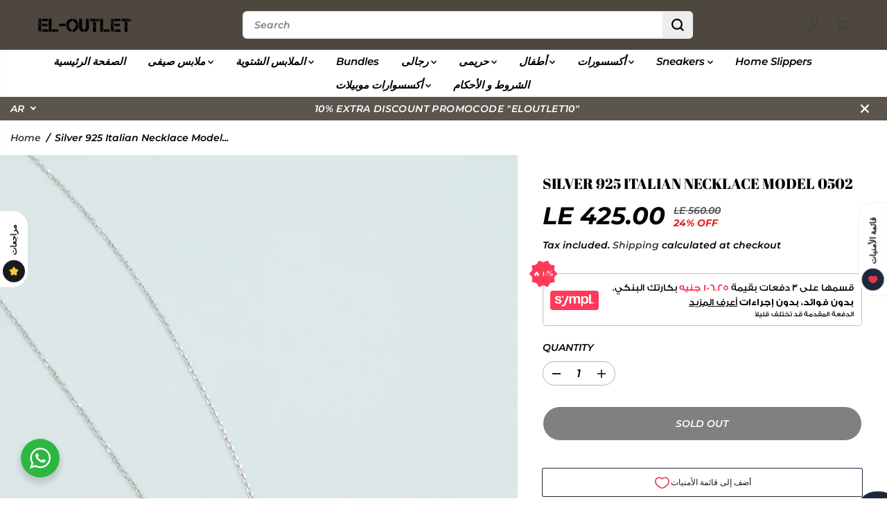

--- FILE ---
content_type: text/javascript; charset=utf-8
request_url: https://eloutleteg.com/ar/products/silver-925-italian-necklace-model-0502.js?currency=EGP&country=EG
body_size: -170
content:
{"id":8291006710019,"title":"Silver 925 Italian Necklace Model 0502","handle":"silver-925-italian-necklace-model-0502","description":"High Quality Silver 925 Necklace\u003cbr\u003e","published_at":"2024-02-12T15:21:45+02:00","created_at":"2024-02-12T15:19:51+02:00","vendor":"Lina","type":"Female Necklaces","tags":["accessories","female accessories","Female Necklace","Female Necklaces","necklace","necklaces","Silver 925"],"price":42500,"price_min":42500,"price_max":42500,"available":false,"price_varies":false,"compare_at_price":56000,"compare_at_price_min":56000,"compare_at_price_max":56000,"compare_at_price_varies":false,"variants":[{"id":44704648167683,"title":"Default Title","option1":"Default Title","option2":null,"option3":null,"sku":null,"requires_shipping":true,"taxable":false,"featured_image":null,"available":false,"name":"Silver 925 Italian Necklace Model 0502","public_title":null,"options":["Default Title"],"price":42500,"weight":0,"compare_at_price":56000,"inventory_management":"shopify","barcode":null,"requires_selling_plan":false,"selling_plan_allocations":[]}],"images":["\/\/cdn.shopify.com\/s\/files\/1\/0581\/2214\/1845\/files\/NewProject_59_41041448-2dbc-4957-9368-437465273262.png?v=1716730513","\/\/cdn.shopify.com\/s\/files\/1\/0581\/2214\/1845\/files\/NewProject_25_f0cfdc55-70d5-4c22-965e-8c8490c54543.png?v=1716730513","\/\/cdn.shopify.com\/s\/files\/1\/0581\/2214\/1845\/files\/NewProject_58_dd54e6cd-5961-4bd4-a316-4a5a1182a765.png?v=1716730508"],"featured_image":"\/\/cdn.shopify.com\/s\/files\/1\/0581\/2214\/1845\/files\/NewProject_59_41041448-2dbc-4957-9368-437465273262.png?v=1716730513","options":[{"name":"Title","position":1,"values":["Default Title"]}],"url":"\/ar\/products\/silver-925-italian-necklace-model-0502","media":[{"alt":null,"id":35808362332419,"position":1,"preview_image":{"aspect_ratio":0.6,"height":1800,"width":1080,"src":"https:\/\/cdn.shopify.com\/s\/files\/1\/0581\/2214\/1845\/files\/NewProject_59_41041448-2dbc-4957-9368-437465273262.png?v=1716730513"},"aspect_ratio":0.6,"height":1800,"media_type":"image","src":"https:\/\/cdn.shopify.com\/s\/files\/1\/0581\/2214\/1845\/files\/NewProject_59_41041448-2dbc-4957-9368-437465273262.png?v=1716730513","width":1080},{"alt":null,"id":34762492346627,"position":2,"preview_image":{"aspect_ratio":0.6,"height":1800,"width":1080,"src":"https:\/\/cdn.shopify.com\/s\/files\/1\/0581\/2214\/1845\/files\/NewProject_25_f0cfdc55-70d5-4c22-965e-8c8490c54543.png?v=1716730513"},"aspect_ratio":0.6,"height":1800,"media_type":"image","src":"https:\/\/cdn.shopify.com\/s\/files\/1\/0581\/2214\/1845\/files\/NewProject_25_f0cfdc55-70d5-4c22-965e-8c8490c54543.png?v=1716730513","width":1080},{"alt":null,"id":35808363577603,"position":3,"preview_image":{"aspect_ratio":0.6,"height":1800,"width":1080,"src":"https:\/\/cdn.shopify.com\/s\/files\/1\/0581\/2214\/1845\/files\/NewProject_58_dd54e6cd-5961-4bd4-a316-4a5a1182a765.png?v=1716730508"},"aspect_ratio":0.6,"height":1800,"media_type":"image","src":"https:\/\/cdn.shopify.com\/s\/files\/1\/0581\/2214\/1845\/files\/NewProject_58_dd54e6cd-5961-4bd4-a316-4a5a1182a765.png?v=1716730508","width":1080}],"requires_selling_plan":false,"selling_plan_groups":[]}